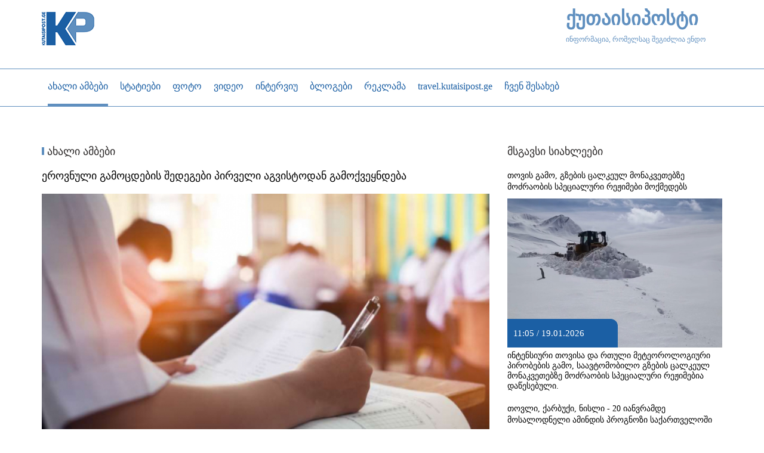

--- FILE ---
content_type: text/html; charset=utf-8
request_url: https://www.kutaisipost.ge/ka/akhali-ambebi/article/24678-erovnuli-gamocdebis-shedegebi-pirveli-agvistodan-gamoqveyndeba
body_size: 9973
content:
<?xml version="1.0" encoding="utf-8"?><!DOCTYPE HTML>
<html xmlns="http://www.w3.org/1999/xhtml" xml:lang="" lang="" >
	<head>
		  <base href="https://www.kutaisipost.ge/" />
  <meta http-equiv="content-type" content="text/html; charset=utf-8" />
  <meta name="robots" content="index, follow" />
  <meta name="keywords" content="ეროვნულები" />
  <meta name="title" content="ეროვნული გამოცდების შედეგები პირველი აგვისტოდან გამოქვეყნდება" />
  <meta name="author" content="თიკო ჩაკვეტაძე" />
  <meta name="description" content="" />
  <meta name="generator" content="IREX CMS" />
  <title>ეროვნული გამოცდების შედეგები პირველი აგვისტოდან გამოქვეყნდება</title>
  <link href="/favicon.ico" rel="shortcut icon" type="image/x-icon" />
  <link href="https://www.kutaisipost.ge//images/temp/2021/08/06/0b7e6bd59052e4e85e0b6bcef2e2e33d.jpg" rel="image_src"  />
  <meta property="og:title" content="ეროვნული გამოცდების შედეგები პირველი აგვისტოდან გამოქვეყნდება" />
  <meta property="og:type" content="website" />
  <meta property="og:image" content="https://www.kutaisipost.ge//images/temp/2021/08/06/0b7e6bd59052e4e85e0b6bcef2e2e33d.jpg" />
  <meta property="og:url" content="https://www.kutaisipost.ge/ka/akhali-ambebi/article/24678-erovnuli-gamocdebis-shedegebi-pirveli-agvistodan-gamoqveyndeba" />
  <meta property="og:site_name" content="ქუთაისი პოსტი" />
  <meta property="og:description" content="2022 წლის ერთიანი ეროვნული
გამოცდების შედეგების გამოქვეყნება პირველი აგვისტოდან
დაიწყება.
"/>

		<meta name="viewport" content="width=device-width, initial-scale=1.0" />
		<meta property="fb:app_id" content="635087956640589" />
		<link rel="stylesheet" href="/buffer/css/fb58b7b4c6954632cb3bd07432f49423_kutaisipostnews_component_2col_.css" type="text/css" />
		<script src="https://cdn.admixer.net/scripts3/loader2.js"></script>
<script type="text/javascript">// <![CDATA[
        if( /Android|webOS|iPhone|iPad|iPod|BlackBerry|IEMobile|Opera Mini/i.test(navigator.userAgent) ) {
        (window.globalAmlAds = window.globalAmlAds || []).push(function() {
globalAml.defineSlot({z: '1ac60e28-c17a-48d0-8b39-6b4056a33903', ph: 'admixer_1ac60e28c17a48d08b396b4056a33903_zone_77715_sect_28218_site_22853', i: 'inv-nets', s:'5e5b6250-e63a-4a3e-b91a-1747aabb404d', sender: 'admixer'});
globalAml.defineSlot({z: 'a83151cf-09b7-4d1b-bf9f-c0d386cf90e3', ph: 'admixer_a83151cf09b74d1bbf9fc0d386cf90e3_zone_77717_sect_28218_site_22853', i: 'inv-nets', s:'5e5b6250-e63a-4a3e-b91a-1747aabb404d', sender: 'admixer'});
globalAml.singleRequest("admixer");});
           }
           else{
(window.globalAmlAds = window.globalAmlAds || []).push(function() {
globalAml.defineSlot({z: '7fee4778-baae-4d9a-91c9-c2281c90d192', ph: 'admixer_7fee4778baae4d9a91c9c2281c90d192_zone_77714_sect_28218_site_22853', i: 'inv-nets', s:'5e5b6250-e63a-4a3e-b91a-1747aabb404d', sender: 'admixer'});
globalAml.defineSlot({z: 'ce15d67b-2993-474d-a7f2-845c90e15491', ph: 'admixer_ce15d67b2993474da7f2845c90e15491_zone_77716_sect_28218_site_22853', i: 'inv-nets', s:'5e5b6250-e63a-4a3e-b91a-1747aabb404d', sender: 'admixer'});
globalAml.defineSlot({z: '61b7fd78-5fc7-4307-8133-fd856455e924', ph: 'admixer_61b7fd785fc743078133fd856455e924_zone_77718_sect_28218_site_22853', i: 'inv-nets', s:'5e5b6250-e63a-4a3e-b91a-1747aabb404d', sender: 'admixer'});
globalAml.defineSlot({z: '75b39d23-7bee-444c-b014-39877d794932', ph: 'admixer_75b39d237bee444cb01439877d794932_zone_77719_sect_28218_site_22853', i: 'inv-nets', s:'5e5b6250-e63a-4a3e-b91a-1747aabb404d', sender: 'admixer'});
globalAml.singleRequest("admixer");});

           }
// ]]></script>
	<script type="text/javascript"><!--
langPrefix = "";
langID = "";
option = "com_content";
view = "article";
layout = "";
--></script>
</head>
	<body>
		<div id="all">
			<div class="all">
				<header>
					<div id="header">
						<div class="header">
							<div class="container">
								<div class="row">
									<div class="header_top">
										<div class="col-md-1 col-sm-2 col-xs-2">
											<div class="logo_wrapper">
												<div id="logo"> 
													<div class="logo">
														
<!-- Html img tag -->

<a href='https://www.kutaisipost.ge/'> 
    <img src='https://www.kutaisipost.ge//images/temp/2019/04/22/b9a74b4b38edc806c9979db04aec9e2b.png' alt="" />
</a>



													</div>
												</div>
											</div>
										</div>
										<div class="col-md-8 col-sm-6 col-xs-6">
											<div class="header_banner_wrapper">
												<div class="html x-banner-module">
	<!-- Home Desktop [async] -->
<script type="text/javascript">if (!window.AdButler){(function(){var s = document.createElement("script"); s.async = true; s.type = "text/javascript";s.src = 'https://servedbyadbutler.com/app.js';var n = document.getElementsByTagName("script")[0]; n.parentNode.insertBefore(s, n);}());}</script>
<script type="text/javascript">
var AdButler = AdButler || {}; AdButler.ads = AdButler.ads || [];
var abkw = window.abkw || '';
var plc467808 = window.plc467808 || 0;
document.write('<'+'div id="placement_467808_'+plc467808+'"></'+'div>');
AdButler.ads.push({handler: function(opt){ AdButler.register(180004, 467808, [728,90], 'placement_467808_'+opt.place, opt); }, opt: { place: plc467808++, keywords: abkw, domain: 'servedbyadbutler.com', click:'CLICK_MACRO_PLACEHOLDER' }});
</script></div>
											</div>
										</div>
										<div class="col-md-3 col-sm-4 col-xs-4">
											<div class="logo_text_wrapper">
												<h1><a href="/?ref=logo-text">ქუთაისიპოსტი</a></h1>
<div>ინფორმაცია, რომელსაც შეგიძლია ენდო</div>
											</div>
										</div>
									</div>
								</div>
							</div>
							<div class="container-fluid">
								<div class="row">
									<div class="header_bottom">
										<div class="container">
											<div class="row">
												<div class="logo_menu col-md-1">
													
<!-- Html img tag -->

<a href='https://www.kutaisipost.ge/'> 
    <img src='https://www.kutaisipost.ge//images/temp/2019/04/22/b9a74b4b38edc806c9979db04aec9e2b.png' alt="" />
</a>



												</div>
												<nav class="col-md-11 col-sm-11" id="mainmenu" role="navigation">
													<div class="respons-menu">
														<button type="button" class="navbar-toggle collapsed" data-toggle="collapse" data-target="#bs-example-navbar-collapse-1" aria-expanded="false">
															<span class="icon-bar"></span>
															<span class="icon-bar"></span>
															<span class="icon-bar"></span>
														</button>
													</div>
													<div class="mainmenu collapse navbar-collapse" id="bs-example-navbar-collapse-1">
														<ul class="menu"><li id="current" class="parent active item105"><a href="/ka/akhali-ambebi"><span>ახალი ამბები</span></a><ul><li class="item123"><a href="/ka/akhali-ambebi/anonsi"><span>ანონსი</span></a></li></ul></li><li class="parent item113"><a href="#"><span>სტატიები</span></a><ul><li class="item33"><a href="/ka/statiebi/politika"><span>პოლიტიკა</span></a></li><li class="item102"><a href="/ka/statiebi/ekonomika"><span>ეკონომიკა</span></a></li><li class="item103"><a href="/ka/statiebi/sazogadoeba"><span>საზოგადოება</span></a></li><li class="item114"><a href="/ka/statiebi/samarthali"><span>სამართალი</span></a></li><li class="item115"><a href="/ka/statiebi/ganathleba"><span>განათლება</span></a></li><li class="item116"><a href="/ka/statiebi/jandacva"><span>ჯანდაცვა</span></a></li><li class="item136"><a href="/ka/statiebi/2020-03-20-13-46-51"><span>კორონავირუსი</span></a></li><li class="item117"><a href="/ka/statiebi/adamianis-uflebebi"><span>ადამიანის უფლებები</span></a></li><li class="item107"><a href="/ka/statiebi/gamtcvirvale-thvithmmarthveloba"><span>გამჭვირვალე თვითმმართველობა</span></a></li><li class="item118"><a href="/ka/statiebi/politikuri-reklama"><span>პოლიტიკური რეკლამა</span></a></li><li class="item108"><a href="/ka/statiebi/kultura"><span>კულტურა</span></a></li><li class="item132"><a href="/ka/statiebi/sporti"><span>სპორტი</span></a></li><li class="item111"><a href="/ka/statiebi/garthoba"><span>გართობა</span></a></li></ul></li><li class="item50"><a href="/ka/foto"><span>ფოტო</span></a></li><li class="item104"><a href="/ka/video"><span>ვიდეო</span></a></li><li class="item106"><a href="/ka/interviu"><span>ინტერვიუ</span></a></li><li class="item109"><a href="/ka/blogebi"><span>ბლოგები</span></a></li><li class="parent item112"><a href="/ka/reklama"><span>რეკლამა</span></a><ul><li class="item121"><a href="/ka/reklama/ganckhadebebi"><span>განცხადებები</span></a></li></ul></li><li class="item134"><a href="http://travel.kutaisipost.ge" target="_blank"><span>travel.kutaisipost.ge</span></a></li><li class="item137"><a href="/ka/chven-shesakheb"><span>ჩვენ შესახებ</span></a></li></ul>
													</div>
												</nav>
												 
													<div class="col-md-1 col-sm-1 search_wrapper">
														<div class="srchcall"></div>
														
<div class="search">
    <form action="index.php" method="post">
        <input name="searchword" id="mod_search_searchword" maxlength="20" alt="search" class="inputbox" type="text" size="20" value="ძიება"  onblur="if(this.value=='') this.value='ძიება';" onfocus="if(this.value=='ძიება') this.value='';" /><input type="submit" value="search" class="search_button" onclick="this.form.searchword.focus();"/>            <input type="hidden" name="task"   value="search" />
            <input type="hidden" name="option" value="com_search" />
            <input type="hidden" name="Itemid" value="105" />
        </form>
</div>

													</div>
											</div>
										</div>
									</div>
								</div>
							</div>
						</div>
					</div>
				</header>
				 
					<div class="container">
						<div class="html x-banner-module">
	</div><div class="html x-banner-module">
	<div id='admixer_7fee4778baae4d9a91c9c2281c90d192_zone_77714_sect_28218_site_22853' data-sender='admixer'></div>

<script type='text/javascript'>

    (window.globalAmlAds = window.globalAmlAds || []).push(function() {

globalAml.display('admixer_7fee4778baae4d9a91c9c2281c90d192_zone_77714_sect_28218_site_22853');

});

</script></div>
					</div>
									<div class="sections_wrapper container">
					<section class="section_1_wrapper ">
																	</section>
					<section class="section_2">
						<div class="row">
							<div class="col-md-8">
								
								<noscript>
									<div align="center" class="js_error">
										To See This Web Page You  Need Java Script!!!
									</div>
								</noscript>
										<div class="module_block">
                                <div class="module_body">	
                    <div class="html x-banner-module">
	<!-- Desktop Leaderboard [async] -->
<script type="text/javascript">if (!window.AdButler){(function(){var s = document.createElement("script"); s.async = true; s.type = "text/javascript";s.src = 'https://servedbyadbutler.com/app.js';var n = document.getElementsByTagName("script")[0]; n.parentNode.insertBefore(s, n);}());}</script>
<script type="text/javascript">
var AdButler = AdButler || {}; AdButler.ads = AdButler.ads || [];
var abkw = window.abkw || '';
var plc467165 = window.plc467165 || 0;
document.write('<'+'div id="placement_467165_'+plc467165+'"></'+'div>');
AdButler.ads.push({handler: function(opt){ AdButler.register(180004, 467165, [728,90], 'placement_467165_'+opt.place, opt); }, opt: { place: plc467165++, keywords: abkw, domain: 'servedbyadbutler.com', click:'CLICK_MACRO_PLACEHOLDER' }});
</script></div>                </div>
            </div>
	
								<div class="page_body">
	
			<div class="article">
							<span class="article_secat">

																<span>
															<a href="/ka/akhali-ambebi">														ახალი ამბები															</a>													</span>
					
				</span>
										<div class="article_title">
											ეროვნული გამოცდების შედეგები პირველი აგვისტოდან გამოქვეყნდება									</div>
						
		
								<div class="article_body">



								<div class="artimg">
						<a href="/pictures/16/bd0249c34cbb4485682e60c5e462d973.jpg" title="" rel="lightbox">
							<img src="/pictures/9/2c7b06754703690c6f183c33805f5042.jpg"  alt="" align="left"/>

						</a>
						<span class="fbclone">
							<a target="_blank" rel="nofollow" href="http://www.facebook.com/sharer.php?u=https://www.kutaisipost.ge/ka/k_artj1i&amp;title=ეროვნული გამოცდების შედეგები პირველი აგვისტოდან გამოქვეყნდება" title="FaceBook" onclick="window.open(this.href, 'FaceBook', 'status=no,toolbar=no,scrollbars=yes,titlebar=no,menubar=no,resizable=yes,width=700,height=480,directories=no,location=no');
		              return false;"><img src="https://www.kutaisipost.ge/images/stories/Socials/article_facebook.png" alt="FaceBook" />
							</a>
						</span>
						<div class="autho_date">
							<!--                -->

															<span class="article_date">
									13:00 / 30.07.2022								</span>
							
						</div>
					</div>
					

						<div class="article_date_fontsize">
				  <div id="fontsize">
						<a href="javascript:void();" id="large">
						</a>
						<a href="javascript:void();" id="small">
						</a>
					</div>
				
			</div>
			<div class="atricle_text">
								<div class="jos_module_under_image0"><div class="html x-banner-module">
	<div id='admixer_a83151cf09b74d1bbf9fc0d386cf90e3_zone_77717_sect_28218_site_22853' data-sender='admixer'></div>

<script type='text/javascript'>

    (window.globalAmlAds = window.globalAmlAds || []).push(function() {

globalAml.display('admixer_a83151cf09b74d1bbf9fc0d386cf90e3_zone_77717_sect_28218_site_22853');

});

</script></div></div>				<div class="c2"><span class="c1">2022 წლის ერთიანი ეროვნული
გამოცდების შედეგების გამოქვეყნება პირველი აგვისტოდან
დაიწყება.</span></div>
<br>
<div class="c2"><span class="c1"><br></span></div>
<div class="c2"><span class="c3">გამოცდების ეროვნული ცენტრის
ხელმძღვანელის სოფიო გორგოძის თქმით, სააპელაციო განცხადებების მიღება
საგნის შედეგის გამოცხადების დასრულების შემდეგ
დაიწყება.</span></div>
<div class="c2"><span class="c4"><br></span></div>
<div class="c2"><span class="c3"><div class="article_ads" style="width:100%;margin: 10px 0;"><div class="html x-banner-module">
	<div id='admixer_ce15d67b2993474da7f2845c90e15491_zone_77716_sect_28218_site_22853' data-sender='admixer'></div>

<script type='text/javascript'>

    (window.globalAmlAds = window.globalAmlAds || []).push(function() {

globalAml.display('admixer_ce15d67b2993474da7f2845c90e15491_zone_77716_sect_28218_site_22853');

});

</script></div></div>ერთიანი ეროვნული გამოცდები 4
ივლისს დაიწყო.</span></div>
<div class="c2"><span class="c4"><br></span></div>
<div class="c2"><span class="c3">გამოცდებზე 41 000-ზე მეტი
აბიტურიენტი დარეგისტრირდა, აქედან 94%-ზე მეტი
გამოცხადდა.</span></div>
			</div>
			<div class="jos_module_under_article0"><div class="html x-banner-module">
	<div id='admixer_61b7fd785fc743078133fd856455e924_zone_77718_sect_28218_site_22853' data-sender='admixer'></div>

<script type='text/javascript'>

    (window.globalAmlAds = window.globalAmlAds || []).push(function() {

globalAml.display('admixer_61b7fd785fc743078133fd856455e924_zone_77718_sect_28218_site_22853');

});

</script></div></div>								</div>
					<div class="article_socials">
				<div class="article_icons">
											<!--                           -->

													<span>
								<a href="/ka/akhali-ambebi/article/24678-erovnuli-gamocdebis-shedegebi-pirveli-agvistodan-gamoqveyndeba?tmpl=component&amp;print=1&amp;layout=default&amp;page=" title="Print" onclick="window.open(this.href,'win2','status=no,toolbar=no,scrollbars=yes,titlebar=no,menubar=no,resizable=yes,width=640,height=480,directories=no,location=no'); return false;" rel="nofollow"><img src="/images/M_images/printButton.png" alt="Print"  /></a>							</span>
						
													<span class="article_email_ico">
								<a href="/ka/component/mailto/?tmpl=component&amp;link=178ae15ac533f2696f79985f8cb19785149a672a" title="E-mail" onclick="window.open(this.href,'win2','width=400,height=350,menubar=yes,resizable=yes'); return false;"><img src="/images/M_images/emailButton.png" alt="E-mail"  /></a>							</span>
																					</div>

									<!--  TODO-->
					<span class="art_socials">


						<!--     <div class="share"> 

														</div> -->

						<span class="fbclone">
							<a  target="_blank" rel="nofollow" href="http://www.facebook.com/sharer.php?u=https://www.kutaisipost.ge/ka/k_artj1i&amp;title=ეროვნული გამოცდების შედეგები პირველი აგვისტოდან გამოქვეყნდება" title="FaceBook" onclick="window.open(this.href, 'FaceBook', 'status=no,toolbar=no,scrollbars=yes,titlebar=no,menubar=no,resizable=yes,width=700,height=480,directories=no,location=no');
		              return false;"><img src="https://www.kutaisipost.ge/images/stories/Socials/article_facebook.png" alt="FaceBook" />
							</a>



							<!--                            <div class="fb-share-button" data-href="https://developers.facebook.com/docs/plugins/" data-layout="button_count" data-size="large">
																							<a target="_blank" href="https://www.facebook.com/sharer/sharer.php?u=https://www.kutaisipost.ge/ka/k_artj1i&amp;title=ეროვნული გამოცდების შედეგები პირველი აგვისტოდან გამოქვეყნდება" class="fb-xfbml-parse-ignore"> Share																							</a>
																					</div>-->



						</span>
						<span>
							<a  target="_blank" rel="nofollow" href="http://twitter.com/home?status=https://www.kutaisipost.ge/ka/k_artj1i&amp;title=ეროვნული გამოცდების შედეგები პირველი აგვისტოდან გამოქვეყნდება" title="Twitter"  onclick="window.open(this.href, 'Twitter', 'status=no,toolbar=no,scrollbars=yes,titlebar=no,menubar=no,resizable=yes,width=700,height=480,directories=no,location=no');
		              return false;">
								<img src="https://www.kutaisipost.ge/images/stories/Socials/article_twitter.png" alt="Twitter"/>
							</a>
						</span>


					</span>
				 
				<div class="cls"></div>
				 
					<div class="sameart_wrapper">
						<div class="sameart"> 
							<div class="article_author_name">
								<div class="by_author"> ავტორი:</div>
								<div class="author_name"> 
									<a href="/ka/component/authorart/?view=articles&amp;authorid=82">
										თიკო ჩაკვეტაძე									</a>
								</div>
								<div class="cls"></div>
							</div>
							<div class="all_user_articles">
								<a href="/ka/component/authorart/?view=articles&amp;authorid=82">ავტორის სხვა სტატიები</a>
							</div>
						</div> 
					</div>
													<div class="articl_tags">
						<span class="tags_title">
							თეგები: 						</span>
						<span>
															<a href="/ka/statiebi-thegze?tags=11427-">#ეროვნულები</a> 
														</span>
					</div>
									<div class="cls"></div>
								<div class="cls"></div>
									<div class = "article_author">

					</div>

					<!--TODO++-->
					
									<div class="jos_module_comments0"><p><a href="/component/content/article/11-chvens-shesakheb/10594-masalis-gamoyenebis-pirobebi" target="_blank"><span style="color: #3366ff;"><strong><span style="font-size: medium;"><br />მასალის გამოყენების პირობები</span></strong></span></a></p>
<div class="fb-comments"
     data-href="https://www.kutaisipost.ge/ka/akhali-ambebi/article/24678-erovnuli-gamocdebis-shedegebi-pirveli-agvistodan-gamoqveyndeba"
     data-width="700"
     data-numposts="20"
     data-colorscheme="light"
     data-order-by="social"
     
     
    
    >
         
</div>

<div id="fb-root"></div>
</div>

				<div class="cls"></div>
			</div>
							</div>
</div>
								
							</div>
							<div class="col-md-4 right_wrapper">
										<div class="module_block">
                                <div class="module_body">	
                    <div class="html x-banner-module">
	<div id='admixer_75b39d237bee444cb01439877d794932_zone_77719_sect_28218_site_22853' data-sender='admixer'></div>

<script type='text/javascript'>

    (window.globalAmlAds = window.globalAmlAds || []).push(function() {

globalAml.display('admixer_75b39d237bee444cb01439877d794932_zone_77719_sect_28218_site_22853');

});

</script></div>                </div>
            </div>
			<div class="module_block">
                                    <div class="module_title">
                        <span>
                        მსგავსი სიახლეები                        </span>
                    </div>
                                <div class="module_body">	
                    

    <div id="catnews_block">	
        <div class="catnewsblock">
              
                <div class="blog_item_news">
                    <div class="blog_item_in_news">
                        <div class="categorynews_title">
                            <a href="/ka/akhali-ambebi/article/29731-thovis-gamo-gzebis-calkeul-monakvethebze-modzraobis-specialuri-rezhimebi-moqmedebs">
                                თოვის გამო, გზების ცალკეულ მონაკვეთებზე მოძრაობის სპეციალური რეჟიმები მოქმედებს                            </a>
                        </div>
                        <div class="daynews_image">
                                                            <img src="/pictures/26/92bffd073c5ba733513970e64bf5e131.jpg" alt="ინტენსიური თოვისა და რთული მეტეოროლოგიური პირობების გამო,
საავტომობილო გზების ცალკეულ მონაკვეთებზე მოძრაობის სპეციალური
რეჟიმებია დაწესებული."  title="ინტენსიური თოვისა და რთული მეტეოროლოგიური პირობების გამო,
საავტომობილო გზების ცალკეულ მონაკვეთებზე მოძრაობის სპეციალური
რეჟიმებია დაწესებული." align="left" />


                                <div class="categorynews_date">
                                                                    11:05 / 19.01.2026                            </div>
                        </div>




                                                
                            <div class="categorynews_text">
                                ინტენსიური თოვისა და რთული მეტეოროლოგიური პირობების გამო,
საავტომობილო გზების ცალკეულ მონაკვეთებზე მოძრაობის სპეციალური
რეჟიმებია დაწესებული.                            </div>

                        


                        <!--                       <div class="categorynews_date_more">
                                                    
                                                    
                        
                                                    <div class="categorynews_more">
                        <div class="readmore">
                                                        <a class="readmore_in" href="/ka/akhali-ambebi/article/29731-thovis-gamo-gzebis-calkeul-monakvethebze-modzraobis-specialuri-rezhimebi-moqmedebs" title="სრულად">
                        სრულად                                                        </a>
                                                    </div> 
                        </div>
                                                    <div class="cls"></div>
                                                </div>-->
                        <div class="cls"></div>

                    </div> 
                </div> 
                  
                <div class="blog_item_news">
                    <div class="blog_item_in_news">
                        <div class="categorynews_title">
                            <a href="/ka/akhali-ambebi/article/29730-thovli-qarbuqi-nisli-20-ianvramde-mosalodneli-amindis-prognozi-saqarthveloshi">
                                თოვლი, ქარბუქი, ნისლი - 20 იანვრამდე მოსალოდნელი ამინდის პროგნოზი საქართველოში                            </a>
                        </div>
                        <div class="daynews_image">
                                                            <img src="/pictures/26/7c76c8950bf5472f2887896d0de8075f.jpg" alt="გარემოს ეროვნული სააგენტოს ინფორმაციით,&nbsp;17 იანვარს, დასავლეთ
საქართველოში, ხოლო 18 იანვრიდან 20 იანვრის დილამდე, აღმოსავლეთ
საქართველოში, მოსალოდნელია ნალექი, ზოგან ძლიერი, უმეტესად თოვლის
სახით."  title="გარემოს ეროვნული სააგენტოს ინფორმაციით,&nbsp;17 იანვარს, დასავლეთ
საქართველოში, ხოლო 18 იანვრიდან 20 იანვრის დილამდე, აღმოსავლეთ
საქართველოში, მოსალოდნელია ნალექი, ზოგან ძლიერი, უმეტესად თოვლის
სახით." align="left" />


                                <div class="categorynews_date">
                                                                    14:15 / 16.01.2026                            </div>
                        </div>




                                                
                            <div class="categorynews_text">
                                გარემოს ეროვნული სააგენტოს ინფორმაციით,&nbsp;17 იანვარს, დასავლეთ
საქართველოში, ხოლო 18 იანვრიდან 20 იანვრის დილამდე, აღმოსავლეთ
საქართველოში, მოსალოდნელია ნალექი, ზოგან ძლიერი, უმეტესად თოვლის
სახით.<br>                            </div>

                        


                        <!--                       <div class="categorynews_date_more">
                                                    
                                                    
                        
                                                    <div class="categorynews_more">
                        <div class="readmore">
                                                        <a class="readmore_in" href="/ka/akhali-ambebi/article/29730-thovli-qarbuqi-nisli-20-ianvramde-mosalodneli-amindis-prognozi-saqarthveloshi" title="სრულად">
                        სრულად                                                        </a>
                                                    </div> 
                        </div>
                                                    <div class="cls"></div>
                                                </div>-->
                        <div class="cls"></div>

                    </div> 
                </div> 
                            <div class="cls"></div> 
        </div>
        <div class="readmore-cats">
            <div class="readmore-cats-in">
                <a href="/ka/akhali-ambebi">
                    ARCHIVE ახალი ამბები                </a>
            </div>
        </div>
    </div>		
                    </div>
            </div>
			<div class="module_block">
                                <div class="module_body">	
                    <p><img class="caption" src="/images/temp/2019/04/23/5394c8a2aabffbfad8bc5ba66c709155.png" border="0" /></p>                </div>
            </div>
			<div class="module_block">
                                    <div class="module_title">
                        <span>
                        ეკონომიკის სიახლეები                        </span>
                    </div>
                                <div class="module_body">	
                    <div id="catnewsItems">
    	

        <div class="catnews_body">		
              
                <div class="catnewsItem">
                    <div class="catnewsItem_in">
                                                    <div class="catnews_linkff">
                                <div class="cls"></div>
                                <a href="/ka/statiebi/ekonomika/article/28514-sathauri">
                                    მოსალოდნელი ეკონომიკური კრიზისი - რისკები და პროგნოზები                                 </a>
                            </div>
                                                                                                                <div class="catnews_images">
                                        <a href="/ka/statiebi/ekonomika/article/28514-sathauri">
                                            <img  src="/buffer/pictures/26/8012b8e0b3e2894dae1a5ee99e8a2350.jpg" alt="მოსალოდნელი ეკონომიკური კრიზისი - რისკები და პროგნოზები " title="მოსალოდნელი ეკონომიკური კრიზისი - რისკები და პროგნოზები " />
                                        </a>

                                                                                    <div class="catnews_time">
                                                19:49 / 15.01.2025                                                                                            </div>
                                                                                <div class="rss_img_shadow"></div>
                                    </div>
                                                                
                        <div class="title_and_intro">

                                                    </div>
                        <div class="catnews_date_more">
                                                        <div class="cls"></div>
                        </div>
                        <div class="cls"></div>
                    </div> 
                </div>
                  
                <div class="catnewsItem">
                    <div class="catnewsItem_in">
                                                    <div class="catnews_linkff">
                                <div class="cls"></div>
                                <a href="/ka/statiebi/ekonomika/article/28102-dapirebebi-archevnebidan-archevnebmade-sheusrulebeli-proeqtebi-imerethshi">
                                    დაპირებები არჩევნებიდან არჩევნებმადე -    შეუსრულებელი პროექტები იმერეთში                                </a>
                            </div>
                                                                                                                <div class="catnews_images">
                                        <a href="/ka/statiebi/ekonomika/article/28102-dapirebebi-archevnebidan-archevnebmade-sheusrulebeli-proeqtebi-imerethshi">
                                            <img  src="/buffer/pictures/26/ffc53dfbef4454f9a4b3d7f085a6da56.jpg" alt="დაპირებები არჩევნებიდან არჩევნებმადე -    შეუსრულებელი პროექტები იმერეთში" title="დაპირებები არჩევნებიდან არჩევნებმადე -    შეუსრულებელი პროექტები იმერეთში" />
                                        </a>

                                                                                    <div class="catnews_time">
                                                15:00 / 09.10.2024                                                                                            </div>
                                                                                <div class="rss_img_shadow"></div>
                                    </div>
                                                                
                        <div class="title_and_intro">

                                                    </div>
                        <div class="catnews_date_more">
                                                        <div class="cls"></div>
                        </div>
                        <div class="cls"></div>
                    </div> 
                </div>
                        </div>

        </div>
                </div>
            </div>
	
							</div>
						</div>
						<div class="row">
							<div class="col-md-12 col-sm-12">
															</div>
						</div>
					</section>
					<section class="section_3">
						<div class="row">
							<div class="col-md-8 col-sm-8 section_3_left_wrapper">
								
							</div>
							<div class="col-md-4 col-sm-4 section_3_right_wrapper">
								
							</div>
							<div class="col-md-12 col-sm-12">
															</div>
						</div>
					</section>
										<section class="section_5">
						<div class="row">
							<div class="col-md-12">
								
							</div>
						</div>
					</section>
					<section class="section_6">
						<div class="row">
							<div class="col-md-8 section_6_left_wrapper section_4">
								
							</div>
							<div class="col-md-4 section_6_right_wrapper">
								
							</div>
							<div class="col-md-12 col-sm-12 section_6_wide">
										<div class="module_block">
                                <div class="module_body">	
                    <div class="row" style="margin-bottom: 20px; border-bottom: 2px solid #000; padding-bottom: 15px;">
<div class="col-md-2 col-sm-12 col-xs-12"><img class="caption" src="/images/temp/2016/03/21/1d05c7abd3a11243236d7a25b0e456f4.png" border="0" height="130" /></div>
<div class="col-md-4 col-sm-12 col-xs-12"><span style="font-size: xx-small;">მოცემული ვებ გვერდი „ჯუმლას" ძრავზე შექმნილი უნივერსალური კონტენტის მენეჯმენტის სისტემის (CMS) ნაწილია. ის USAID-ის მიერ დაფინანსებული პროგრამის "მედია გამჭვირვალე და ანგარიშვალდებული მმართველობისთვის" (M-TAG) მეშვეობით შეიქმნა, რომელსაც „კვლევისა და გაცვლების საერთაშორისო საბჭო" (IREX) ახორციელებს. ამ ვებ საიტზე გამოქვეყნებული კონტენტი მთლიანად ავტორების პასუხისმგებლობაა და ის არ გამოხატავს USAID-ისა და IREX-ის პოზიციას.</span></div>
<div class="col-md-3 col-sm-12 col-xs-12"><span style="font-size: xx-small;">This web page is part of Joomla based universal CMS system, which was developed through the USAID funded Media for Transparent and Accountable Governance (MTAG) program, implemented by IREX. The content provided through this web-site is the sole responsibility of the authors and does not reflect the position of USAID or IREX.</span></div>
<div class="col-md-3 col-sm-12 col-xs-12"><img class="caption" src="/images/temp/2016/06/30/e234e2407260a60e4b58a98964759508.jpg" border="0" height="130" /></div>
</div>                </div>
            </div>
			<div class="module_block">
                                <div class="module_body">	
                    <div class="row">
<div class="col-md-3 col-sm-12 col-xs-12" style="text-align: center;"><img class="caption" src="/images/stories/fond_logo.jpg" border="0" height="100" style="border: 0px;" /></div>
<div class="col-md-9 col-sm-12 col-xs-12"><span style="font-size: x-small;">ავტორის/ავტორების მიერ საინფორმაციო მასალაში გამოთქმული მოსაზრება შესაძლოა არ გამოხატავდეს "საქართველოს ღია საზოგადოების ფონდის" პოზიციას. შესაბამისად, ფონდი არ არის პასუხისმგებელი მასალის შინაარსზე.</span></div>
</div>                </div>
            </div>
	
								<div class="section_6_3article">
									
								</div>
							</div>
						</div>
					</section>
				</div>
				<a href="#top" id="top-link"></a>
				<script src="/buffer/js/d514563922efb036796e9474460d0403_kutaisipostnews_component_2col.js" type="text/javascript"></script>
				<div class="banner1">
					
				</div>
				<div class="banner2">
					
				</div>
				<footer>
					<div id="footer"> 
						<div class="footer">
							<div class="container-fluid">
								<div class="row">
									<div class="footer_top">
										<div class="container">
											<div class="row">
												<div class="footer_top_left col-md-8">
													<div class="row footer_top_left_top">
														<div class="col-md-6">
															<div id="footer_menu">
																<ul class="menu"><li class="item120"><a href="/ka/chven-shesakheb"><span>ჩვენ შესახებ</span></a></li><li class="item129"><a href="/ka/kontaqti"><span>დაგვიკავშირდით</span></a></li><li class="item133"><a href="/ka/sazogadoeba"><span>საზოგადოება</span></a></li></ul>
															</div>
														</div>
														<div class="col-md-6">
															<div class="contact_and_socials">
																<div id="footer_socials">
																	<a href="https://www.youtube.com/channel/UCpTYutsfzrXaFqi3VFqU-fw" target="_blank"><img class="caption" src="/images/temp/2019/04/22/68a8d8af3522d1f27e2c395c3c462a88.png" border="0" /></a> <a href="https://www.facebook.com/Kutaisipost-1524432571107155" target="_blank"> <img class="caption" src="/images/temp/2019/04/22/2dae4eb74b7afc0d1cc2dd90de55ffd1.png" border="0" /></a> <a href="/component/rsssyndicator/?feed_id=3&amp;format=raw" target="_blank"><img class="caption" src="/images/temp/2019/04/22/17b6d8621d2b40be6b2ed7361de2bde7.png" border="0" /></a>
																</div>
															</div>
														</div>
													</div>
													<div class="row">
														<div class="col-md-3">
															<div class="footer_logo_wrapper">
																<img class="caption" src="/images/temp/2019/04/22/3a172d291a717d466bafcb67bb363572.png" border="0" />	<div class="html">
		<script>
  (function(i,s,o,g,r,a,m){i['GoogleAnalyticsObject']=r;i[r]=i[r]||function(){
  (i[r].q=i[r].q||[]).push(arguments)},i[r].l=1*new Date();a=s.createElement(o),
  m=s.getElementsByTagName(o)[0];a.async=1;a.src=g;m.parentNode.insertBefore(a,m)
  })(window,document,'script','//www.google-analytics.com/analytics.js','ga');

  ga('create', 'UA-59561953-1', 'auto');
  ga('send', 'pageview');

</script>



<script src="https://sinatle.media/init2.js"></script>
	</div>
															</div>
														</div>
														<div class="col-md-9">
															<div class="footer_logo_text_wrapper">
																<h1><a href="/?ref=logo-text-footer">ქუთაისიპოსტი</a></h1>
<div>ინფორმაცია, რომელსაც შეგიძლია ენდო</div>
															</div>
														</div>
													</div>
												</div>
												<div class="footer_top_right col-md-4">
													<div class="col-md-12">
														<div id="calendar_block" align="center">
    <table border="0" cellspacing="0" cellpadding="0">
        <tr>
            <td>
                <div  class="cal_cont">
                    <table border="0" cellspacing="0" cellpadding="0" class="top_nav" align="center">
                        <tr>
                            <td><span class="arrows"><a class="arrows_prev" href="/ka/arqivi/2025/12">&laquo;&laquo;</a></span></td>
                            <td><span class="month"><a href="/ka/arqivi/2026/01">იანვარი&nbsp;2026</a></span></td>
                            <td><span class="arrows"><a class="arrows_next" href="/ka/arqivi/2026/2">&raquo;&raquo;</a></span></td>
                        </tr>
                    </table>
                    <div class="cal_tab_m">
                        <table cellspacing='0' cellpadding='0' align="center"  border='0' class="cal_tab" >
                            <thead>
                                <tr>
                                    <th><span>ო</span></th>
                                    <th><span>ს</span></th>
                                    <th><span>ო</span></th>
                                    <th><span>ხ</span></th>
                                    <th><span>პ</span></th>
                                    <th><span>შ</span></th>
                                    <th><span>კ</span></th>
                                </tr>
                            </thead>
                            <tbody>
                                <tr>
                                    <td><span class="inactive">29</span></td><td><span class="inactive">30</span></td><td><span class="inactive">31</span></td><td>                                                    <span >1</span>
                                    </td><td>                                                    <span  >
                                                        <a href="/ka/arqivi/2026/01?day=2">
                                                            2                                                        </a> 
                                                    </span>
                                    </td><td>                                                    <span >3</span>
                                    </td><td>                                                    <span >4</span>
                                    </td></tr><tr><td>                                                    <span >5</span>
                                    </td><td>                                                    <span  >
                                                        <a href="/ka/arqivi/2026/01?day=6">
                                                            6                                                        </a> 
                                                    </span>
                                    </td><td>                                                    <span >7</span>
                                    </td><td>                                                    <span  >
                                                        <a href="/ka/arqivi/2026/01?day=8">
                                                            8                                                        </a> 
                                                    </span>
                                    </td><td>                                                    <span  >
                                                        <a href="/ka/arqivi/2026/01?day=9">
                                                            9                                                        </a> 
                                                    </span>
                                    </td><td>                                                    <span  >
                                                        <a href="/ka/arqivi/2026/01?day=10">
                                                            10                                                        </a> 
                                                    </span>
                                    </td><td>                                                    <span >11</span>
                                    </td></tr><tr><td>                                                    <span  >
                                                        <a href="/ka/arqivi/2026/01?day=12">
                                                            12                                                        </a> 
                                                    </span>
                                    </td><td>                                                    <span  >
                                                        <a href="/ka/arqivi/2026/01?day=13">
                                                            13                                                        </a> 
                                                    </span>
                                    </td><td>                                                    <span  >
                                                        <a href="/ka/arqivi/2026/01?day=14">
                                                            14                                                        </a> 
                                                    </span>
                                    </td><td>                                                    <span  >
                                                        <a href="/ka/arqivi/2026/01?day=15">
                                                            15                                                        </a> 
                                                    </span>
                                    </td><td>                                                    <span  >
                                                        <a href="/ka/arqivi/2026/01?day=16">
                                                            16                                                        </a> 
                                                    </span>
                                    </td><td>                                                    <span >17</span>
                                    </td><td>                                                    <span >18</span>
                                    </td></tr><tr><td>                                                    <span  class="today" >
                                                        <a href="/ka/arqivi/2026/01?day=19">
                                                            19                                                        </a> 
                                                    </span>
                                    </td><td>                                                    <span >20</span>
                                    </td><td>                                                    <span >21</span>
                                    </td><td>                                                    <span >22</span>
                                    </td><td>                                                    <span >23</span>
                                    </td><td>                                                    <span >24</span>
                                    </td><td>                                                    <span >25</span>
                                    </td></tr><tr><td>                                                    <span >26</span>
                                    </td><td>                                                    <span >27</span>
                                    </td><td>                                                    <span >28</span>
                                    </td><td>                                                    <span >29</span>
                                    </td><td>                                                    <span >30</span>
                                    </td><td>                                                    <span >31</span>
                                    </td><td><span class="inactive">1</span></td>                                </tr>
                            </tbody>
                        </table>
                    </div>	
                </div>
                <form action="/ka/arqivi" method="get">
                    
                    <div align="left" class="cal_footer">
                        <table border="0" cellspacing="0" cellpadding="0" class="bott_nav">
                            <tr>
                                <td valign="top">
                                    <select class="inputbox" size="1" id="month" name="month">
                            <option value="1" selected="selected">იან</option><option value="2">თებ</option><option value="3">მარ</option><option value="4">აპრ</option><option value="5">მაი</option><option value="6">ივნ</option><option value="7">ივლ</option><option value="8">აგვ</option><option value="9">სექ</option><option value="10">ოქტ</option><option value="11">ნოე</option><option value="12">დეკ</option>                                    </select>
                                </td>
                                <td valign="top">
                                    <select class="inputbox" size="1" id="year" name="year">
<option value="2026" selected="selected">2026</option><option value="2025">2025</option><option value="2024">2024</option><option value="2023">2023</option><option value="2022">2022</option><option value="2021">2021</option><option value="2020">2020</option><option value="2019">2019</option><option value="2018">2018</option><option value="2017">2017</option><option value="2016">2016</option><option value="2015">2015</option><option value="2014">2014</option>                                    </select>
                                </td>
                                <td valign="top">
                                    <input type="submit" value="არქივი" class="cal_go"/>
                                </td>
                            </tr>
                        </table>
                    </div>

                </form>

            </td>
        </tr>
    </table>
</div>
													</div>
												</div>
											</div>
										</div>
									</div>
									<div class="footer_bottom">
										<div class="container">
											<div class="row">
												<div id="copy_dev" class="col-md-12 col-sm-12">
													<div>
														<p>© Copyright 2015 Developed By <a href="http://Goodweb.ge" target="_blank">GOODWEB</a></p> 
													</div>
												</div>
											</div>
										</div>
									</div>
								</div>
							</div>
						</div>
					</div>
				</footer> 
			</div>
			
		</div>
		
	  <script type="text/javascript"><!--

  --></script>
</body>
</html>
